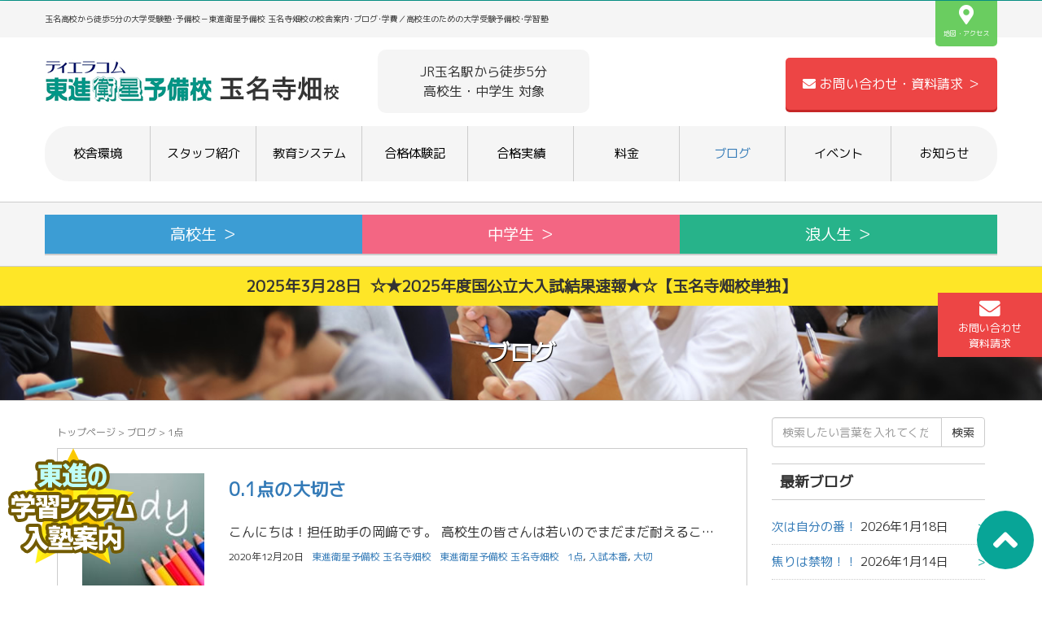

--- FILE ---
content_type: text/html; charset=UTF-8
request_url: https://toshin-tamana.com/tag/1%E7%82%B9/
body_size: 11805
content:
<!DOCTYPE html>
<html lang="ja">
<head prefix="og: http://ogp.me/ns# fb: http://ogp.me/ns/fb# website: http://ogp.me/ns/website#">
<!-- Google Tag Manager -->
<script>(function(w,d,s,l,i){w[l]=w[l]||[];w[l].push({'gtm.start':
new Date().getTime(),event:'gtm.js'});var f=d.getElementsByTagName(s)[0],
j=d.createElement(s),dl=l!='dataLayer'?'&l='+l:'';j.async=true;j.src=
'https://www.googletagmanager.com/gtm.js?id='+i+dl;f.parentNode.insertBefore(j,f);
})(window,document,'script','dataLayer','GTM-TLG6B2N');</script>
<!-- End Google Tag Manager -->
	<meta charset="UTF-8">
	<title>1点 &#8211; 東進衛星予備校 玉名寺畑校／玉名市の大学受験塾･予備校</title>
<link rel='dns-prefetch' href='//s.w.org' />
<link rel="alternate" type="application/rss+xml" title="東進衛星予備校 玉名寺畑校／玉名市の大学受験塾･予備校 &raquo; フィード" href="https://toshin-tamana.com/feed/" />
<link rel="alternate" type="application/rss+xml" title="東進衛星予備校 玉名寺畑校／玉名市の大学受験塾･予備校 &raquo; コメントフィード" href="https://toshin-tamana.com/comments/feed/" />
<link rel="alternate" type="application/rss+xml" title="東進衛星予備校 玉名寺畑校／玉名市の大学受験塾･予備校 &raquo; 1点 タグのフィード" href="https://toshin-tamana.com/tag/1%e7%82%b9/feed/" />
		<script type="text/javascript">
			window._wpemojiSettings = {"baseUrl":"https:\/\/s.w.org\/images\/core\/emoji\/12.0.0-1\/72x72\/","ext":".png","svgUrl":"https:\/\/s.w.org\/images\/core\/emoji\/12.0.0-1\/svg\/","svgExt":".svg","source":{"concatemoji":"https:\/\/toshin-tamana.com\/wp-includes\/js\/wp-emoji-release.min.js?ver=5.4.18"}};
			/*! This file is auto-generated */
			!function(e,a,t){var n,r,o,i=a.createElement("canvas"),p=i.getContext&&i.getContext("2d");function s(e,t){var a=String.fromCharCode;p.clearRect(0,0,i.width,i.height),p.fillText(a.apply(this,e),0,0);e=i.toDataURL();return p.clearRect(0,0,i.width,i.height),p.fillText(a.apply(this,t),0,0),e===i.toDataURL()}function c(e){var t=a.createElement("script");t.src=e,t.defer=t.type="text/javascript",a.getElementsByTagName("head")[0].appendChild(t)}for(o=Array("flag","emoji"),t.supports={everything:!0,everythingExceptFlag:!0},r=0;r<o.length;r++)t.supports[o[r]]=function(e){if(!p||!p.fillText)return!1;switch(p.textBaseline="top",p.font="600 32px Arial",e){case"flag":return s([127987,65039,8205,9895,65039],[127987,65039,8203,9895,65039])?!1:!s([55356,56826,55356,56819],[55356,56826,8203,55356,56819])&&!s([55356,57332,56128,56423,56128,56418,56128,56421,56128,56430,56128,56423,56128,56447],[55356,57332,8203,56128,56423,8203,56128,56418,8203,56128,56421,8203,56128,56430,8203,56128,56423,8203,56128,56447]);case"emoji":return!s([55357,56424,55356,57342,8205,55358,56605,8205,55357,56424,55356,57340],[55357,56424,55356,57342,8203,55358,56605,8203,55357,56424,55356,57340])}return!1}(o[r]),t.supports.everything=t.supports.everything&&t.supports[o[r]],"flag"!==o[r]&&(t.supports.everythingExceptFlag=t.supports.everythingExceptFlag&&t.supports[o[r]]);t.supports.everythingExceptFlag=t.supports.everythingExceptFlag&&!t.supports.flag,t.DOMReady=!1,t.readyCallback=function(){t.DOMReady=!0},t.supports.everything||(n=function(){t.readyCallback()},a.addEventListener?(a.addEventListener("DOMContentLoaded",n,!1),e.addEventListener("load",n,!1)):(e.attachEvent("onload",n),a.attachEvent("onreadystatechange",function(){"complete"===a.readyState&&t.readyCallback()})),(n=t.source||{}).concatemoji?c(n.concatemoji):n.wpemoji&&n.twemoji&&(c(n.twemoji),c(n.wpemoji)))}(window,document,window._wpemojiSettings);
		</script>
		<style type="text/css">
img.wp-smiley,
img.emoji {
	display: inline !important;
	border: none !important;
	box-shadow: none !important;
	height: 1em !important;
	width: 1em !important;
	margin: 0 .07em !important;
	vertical-align: -0.1em !important;
	background: none !important;
	padding: 0 !important;
}
</style>
	<link rel='stylesheet' id='wp-block-library-css'  href='https://toshin-tamana.com/wp-includes/css/dist/block-library/style.min.css?ver=5.4.18' type='text/css' media='all' />
<style id='wp-block-library-inline-css' type='text/css'>
.has-text-align-justify{text-align:justify;}
</style>
<link rel='stylesheet' id='uji_countdown_2020-uji-style-css-css'  href='https://toshin-tamana.com/wp-content/plugins/uji-countdown/dist/blocks.style.build.css' type='text/css' media='all' />
<link rel='stylesheet' id='liquid-block-speech-css'  href='https://toshin-tamana.com/wp-content/plugins/liquid-speech-balloon/css/block.css?ver=5.4.18' type='text/css' media='all' />
<link rel='stylesheet' id='wp-ulike-css'  href='https://toshin-tamana.com/wp-content/plugins/wp-ulike/assets/css/wp-ulike.min.css?ver=3.6.2' type='text/css' media='all' />
<link rel='stylesheet' id='parent-style-css'  href='https://toshin-tamana.com/wp-content/themes/habakiri/style.css?ver=5.4.18' type='text/css' media='all' />
<link rel='stylesheet' id='habakiri-assets-css'  href='https://toshin-tamana.com/wp-content/themes/habakiri/css/assets.min.css?ver=1.0.0' type='text/css' media='all' />
<link rel='stylesheet' id='habakiri-css'  href='https://toshin-tamana.com/wp-content/themes/habakiri/style.min.css?ver=20240309091155' type='text/css' media='all' />
<link rel='stylesheet' id='maplweb-css'  href='https://toshin-tamana.com/wp-content/themes/maplweb/style.css?ver=20240309091155' type='text/css' media='all' />
<link rel='stylesheet' id='jetpack_css-css'  href='https://toshin-tamana.com/wp-content/plugins/jetpack/css/jetpack.css?ver=8.3' type='text/css' media='all' />
<script type='text/javascript' src='https://toshin-tamana.com/wp-includes/js/jquery/jquery.js?ver=1.12.4-wp'></script>
<script type='text/javascript' src='https://toshin-tamana.com/wp-includes/js/jquery/jquery-migrate.min.js?ver=1.4.1'></script>
<link rel='https://api.w.org/' href='https://toshin-tamana.com/wp-json/' />
<link rel="EditURI" type="application/rsd+xml" title="RSD" href="https://toshin-tamana.com/xmlrpc.php?rsd" />
<link rel="wlwmanifest" type="application/wlwmanifest+xml" href="https://toshin-tamana.com/wp-includes/wlwmanifest.xml" /> 
<meta name="generator" content="WordPress 5.4.18" />
<style type="text/css">.liquid-speech-balloon-00 .liquid-speech-balloon-avatar { background-image: url("https://toshin-tamana.com/wp-content/uploads/2019/11/image1-1.jpg"); } .liquid-speech-balloon-01 .liquid-speech-balloon-avatar { background-image: url("https://toshin-tamana.com/wp-content/uploads/2020/03/451726.LINE_.jpg"); } .liquid-speech-balloon-02 .liquid-speech-balloon-avatar { background-image: url("https://toshin-tamana.com/wp-content/uploads/2020/03/451727.LINE_.jpg"); } .liquid-speech-balloon-03 .liquid-speech-balloon-avatar { background-image: url("https://toshin-tamana.com/wp-content/uploads/2020/03/451728.LINE_.jpg"); } .liquid-speech-balloon-04 .liquid-speech-balloon-avatar { background-image: url("https://toshin-tamana.com/wp-content/uploads/2020/03/451732.LINE_.jpg"); } .liquid-speech-balloon-05 .liquid-speech-balloon-avatar { background-image: url("https://toshin-tamana.com/wp-content/uploads/2020/03/451733.LINE_.jpg"); } .liquid-speech-balloon-06 .liquid-speech-balloon-avatar { background-image: url("https://toshin-tamana.com/wp-content/uploads/2020/03/11669386753450.jpg"); } .liquid-speech-balloon-07 .liquid-speech-balloon-avatar { background-image: url("https://toshin-tamana.com/wp-content/uploads/2020/04/453956.jpg"); } .liquid-speech-balloon-08 .liquid-speech-balloon-avatar { background-image: url("https://toshin-tamana.com/wp-content/uploads/2022/06/廣川.jpg"); } .liquid-speech-balloon-09 .liquid-speech-balloon-avatar { background-image: url("https://toshin-tamana.com/wp-content/uploads/2022/06/田中.jpg"); } .liquid-speech-balloon-10 .liquid-speech-balloon-avatar { background-image: url("https://toshin-tamana.com/wp-content/uploads/2022/06/森井.jpg"); } .liquid-speech-balloon-11 .liquid-speech-balloon-avatar { background-image: url("https://toshin-tamana.com/wp-content/uploads/2022/06/岩田.jpg"); } </style>
<style type="text/css">.liquid-speech-balloon-00 .liquid-speech-balloon-avatar::after { content: "中村校長"; } .liquid-speech-balloon-01 .liquid-speech-balloon-avatar::after { content: "三澄くん"; } .liquid-speech-balloon-02 .liquid-speech-balloon-avatar::after { content: "片山くん"; } .liquid-speech-balloon-03 .liquid-speech-balloon-avatar::after { content: "田中くん"; } .liquid-speech-balloon-04 .liquid-speech-balloon-avatar::after { content: "上田さん"; } .liquid-speech-balloon-05 .liquid-speech-balloon-avatar::after { content: "田川さん"; } .liquid-speech-balloon-06 .liquid-speech-balloon-avatar::after { content: "井上くん"; } .liquid-speech-balloon-07 .liquid-speech-balloon-avatar::after { content: "岡崎さん"; } .liquid-speech-balloon-08 .liquid-speech-balloon-avatar::after { content: "廣川くん"; } .liquid-speech-balloon-09 .liquid-speech-balloon-avatar::after { content: "田中くん"; } .liquid-speech-balloon-10 .liquid-speech-balloon-avatar::after { content: "森井くん"; } .liquid-speech-balloon-11 .liquid-speech-balloon-avatar::after { content: "岩田くん"; } </style>
<style type='text/css'>img#wpstats{display:none}</style>		<style>
		/* Safari 6.1+ (10.0 is the latest version of Safari at this time) */
		@media (max-width: 991px) and (min-color-index: 0) and (-webkit-min-device-pixel-ratio: 0) { @media () {
			display: block !important;
			.header__col {
				width: 100%;
			}
		}}
		</style>
		<style>a{color:#337ab7}a:focus,a:active,a:hover{color:#23527c}.site-branding a{color:#000}.responsive-nav a{color:#000;font-size:12px}.responsive-nav a small{color:#777;font-size:10px}.responsive-nav a:hover small,.responsive-nav a:active small,.responsive-nav .current-menu-item small,.responsive-nav .current-menu-ancestor small,.responsive-nav .current-menu-parent small,.responsive-nav .current_page_item small,.responsive-nav .current_page_parent small{color:#777}.responsive-nav .menu>.menu-item>a,.header--transparency.header--fixed--is_scrolled .responsive-nav .menu>.menu-item>a{background-color:transparent;padding:23px 15px}.responsive-nav .menu>.menu-item>a:hover,.responsive-nav .menu>.menu-item>a:active,.responsive-nav .menu>.current-menu-item>a,.responsive-nav .menu>.current-menu-ancestor>a,.responsive-nav .menu>.current-menu-parent>a,.responsive-nav .menu>.current_page_item>a,.responsive-nav .menu>.current_page_parent>a,.header--transparency.header--fixed--is_scrolled .responsive-nav .menu>.menu-item>a:hover,.header--transparency.header--fixed--is_scrolled .responsive-nav .menu>.menu-item>a:active,.header--transparency.header--fixed--is_scrolled .responsive-nav .menu>.current-menu-item>a,.header--transparency.header--fixed--is_scrolled .responsive-nav .menu>.current-menu-ancestor>a,.header--transparency.header--fixed--is_scrolled .responsive-nav .menu>.current-menu-parent>a,.header--transparency.header--fixed--is_scrolled .responsive-nav .menu>.current_page_item>a,.header--transparency.header--fixed--is_scrolled .responsive-nav .menu>.current_page_parent>a{background-color:transparent;color:#337ab7}.responsive-nav .sub-menu a{background-color:#000;color:#777}.responsive-nav .sub-menu a:hover,.responsive-nav .sub-menu a:active,.responsive-nav .sub-menu .current-menu-item a,.responsive-nav .sub-menu .current-menu-ancestor a,.responsive-nav .sub-menu .current-menu-parent a,.responsive-nav .sub-menu .current_page_item a,.responsive-nav .sub-menu .current_page_parent a{background-color:#191919;color:#337ab7}.off-canvas-nav{font-size:12px}.responsive-nav,.header--transparency.header--fixed--is_scrolled .responsive-nav{background-color:transparent}#responsive-btn{background-color:transparent;border-color:#eee;color:#000}#responsive-btn:hover{background-color:#f5f5f5;border-color:#eee;color:#000}.habakiri-slider__transparent-layer{background-color:rgba( 0,0,0, 0.1 )}.habakiri-slider,.habakiri-slider__item{height:600px;overflow:hidden}.page-header{background-color:#222;color:#fff}.pagination>li>a{color:#337ab7}.pagination>li>span{background-color:#337ab7;border-color:#337ab7}.pagination>li>a:focus,.pagination>li>a:hover,.pagination>li>span:focus,.pagination>li>span:hover{color:#23527c}.header{background-color:#fff}.header--transparency.header--fixed--is_scrolled{background-color:#fff !important}.footer{background-color:#111113}.footer-widget-area a{color:#777}.footer-widget-area,.footer-widget-area .widget_calendar #wp-calendar caption{color:#555}.footer-widget-area .widget_calendar #wp-calendar,.footer-widget-area .widget_calendar #wp-calendar *{border-color:#555}@media(min-width:992px){.responsive-nav{display:block}.off-canvas-nav,#responsive-btn{display:none !important}.header--2row{padding-bottom:0}.header--2row .header__col,.header--center .header__col{display:block}.header--2row .responsive-nav,.header--center .responsive-nav{margin-right:-1000px;margin-left:-1000px;padding-right:1000px;padding-left:1000px}.header--2row .site-branding,.header--center .site-branding{padding-bottom:0}.header--center .site-branding{text-align:center}}</style>	<!--description-->
		<!--/description-->
	<meta name="viewport" content="width=device-width, initial-scale=1.0, maximum-scale=1.0, user-scalable=0" />
	<link rel="pingback" href="https://toshin-tamana.com/xmlrpc.php" />
	<!--[if lt IE 9]>
	<script src="https://toshin-tamana.com/wp-content/themes/habakiri/js/html5shiv.min.js"></script>
	<![endif]-->
	<script>
	//スムーズスクロール
	jQuery(function(){
	   jQuery('a[href^="#"]').click(function() {// # クリック処理
		  var speed = 300; //スクロール速度ミリ秒
		  var href= jQuery(this).attr("href"); // アンカーの値取
		  // 移動先を取得
		  var target = jQuery(href == "#" || href == "" ? 'html' : href);
		  var position = target.offset().top;// 移動先を数値で取得
		  // スムーススクロール
		  jQuery('body,html').animate({scrollTop:position}, speed, 'swing');
		  return false;
	   });
	});
	</script>
	<link rel="stylesheet" href="https://use.fontawesome.com/releases/v5.6.3/css/all.css">
  <link rel="stylesheet" href="https://cdn.jsdelivr.net/bxslider/4.2.12/jquery.bxslider.css">
  <script src="https://ajax.googleapis.com/ajax/libs/jquery/3.1.1/jquery.min.js"></script>
  <script src="https://cdn.jsdelivr.net/bxslider/4.2.12/jquery.bxslider.min.js"></script>
  <script>
    $(document).ready(function(){
      $('.slider').bxSlider();
    });
  </script>
  <link href="https://fonts.googleapis.com/css?family=M+PLUS+1p&display=swap" rel="stylesheet">
  <!--<link href="https://fonts.googleapis.com/css?family=M+PLUS+Rounded+1c&display=swap" rel="stylesheet">-->
  <link rel="SHORTCUT ICON" href="https://toshin-tamana.com/wp-content/themes/maplweb/img/favicon.ico" />
</head>
<body class="archive tag tag-141 blog-template-archive-right-sidebar">
<!-- Google Tag Manager (noscript) -->
<noscript><iframe src="https://www.googletagmanager.com/ns.html?id=GTM-TLG6B2N"
height="0" width="0" style="display:none;visibility:hidden"></iframe></noscript>
<!-- End Google Tag Manager (noscript) -->
<div id="container">
		<header id="header" class="header header--default ">
				<div id="HeadDesc"><div class="container">玉名高校から徒歩5分の大学受験塾･予備校－東進衛星予備校 玉名寺畑校の校舎案内･ブログ･学費／高校生のための大学受験予備校･学習塾<a href="/#SchoolInfo_Map"><i class="fas fa-map-marker-alt fa-3x"></i><br>地図・アクセス</a></div></div>
		<div class="container">
			<div class="row header__content">
				<div class="col-md-4 col-sm-5 col-xs-9 col-md-4 header__col">
					<a href="/"><img src="https://toshin-tamana.com/wp-content/themes/maplweb/img/logo.jpg"></a>
									<!-- end .header__col --></div>
				<p class="col-md-4" id="TopPlace">JR玉名駅から徒歩5分<br>高校生・中学生 対象</p>
				<a href="/apply" id="TopApply" class="col-md-4 col-sm-7"><i class="fas fa-envelope fa-1x"></i>&nbsp;お問い合わせ・資料請求&nbsp;＞</a>
			<!-- end .row --></div>
			<div id="globalmenu">
				
<nav class="global-nav js-responsive-nav nav--hide" role="navigation">
	<div class="menu-%e3%82%b0%e3%83%ad%e3%83%bc%e3%83%90%e3%83%ab%e3%83%a1%e3%83%8b%e3%83%a5%e3%83%bc-container"><ul id="menu-%e3%82%b0%e3%83%ad%e3%83%bc%e3%83%90%e3%83%ab%e3%83%a1%e3%83%8b%e3%83%a5%e3%83%bc" class="menu"><li id="menu-item-32" class="menu-item menu-item-type-post_type menu-item-object-page menu-item-32"><a href="https://toshin-tamana.com/school/">校舎環境</a></li>
<li id="menu-item-33" class="menu-item menu-item-type-post_type menu-item-object-page menu-item-33"><a href="https://toshin-tamana.com/teacher/">スタッフ紹介</a></li>
<li id="menu-item-34" class="menu-item menu-item-type-post_type menu-item-object-page menu-item-34"><a href="https://toshin-tamana.com/system/">教育システム</a></li>
<li id="menu-item-545" class="menu-item menu-item-type-custom menu-item-object-custom menu-item-545"><a href="/category/taikenki/">合格体験記</a></li>
<li id="menu-item-6112" class="menu-item menu-item-type-post_type menu-item-object-page menu-item-6112"><a href="https://toshin-tamana.com/jisseki/">合格実績</a></li>
<li id="menu-item-36" class="menu-item menu-item-type-post_type menu-item-object-page menu-item-36"><a href="https://toshin-tamana.com/payment/">料金</a></li>
<li id="menu-item-31" class="menu-item menu-item-type-post_type menu-item-object-page current_page_parent menu-item-31"><a href="https://toshin-tamana.com/blog/">ブログ</a></li>
<li id="menu-item-37" class="menu-item menu-item-type-custom menu-item-object-custom menu-item-37"><a href="/event/">イベント</a></li>
<li id="menu-item-38" class="menu-item menu-item-type-custom menu-item-object-custom menu-item-38"><a href="/news/">お知らせ</a></li>
</ul></div><!-- end .global-nav --></nav>
				<div id="responsive-btn"></div>
			<!-- end #globalmenu --></div>
		<!-- end .container --></div>
		
			

			<div id="grademenu" class="row">
				<div class="container">
					<a href="/system/" class="col-md-4 col-xs-4 hs"><li>高校生&nbsp;＞</li></a>
					<a href="/lp/chugaku/" class="col-md-4 col-xs-4 jr"><li>中学生&nbsp;＞</li></a>
					<a href="https://toshin-omuta.com/lp/honka/" class="col-md-4 col-xs-4 el"><li>浪人生&nbsp;＞</li></a>
				</div>
			<!--/grademenu--></div>
			<!--<div class="container" id="HeadBanner"><a href="/lp/shotai/"><img src="https://mapl.jp/asset/lp/shotai/img/top_banner.jpg" alt="新年度特別招待講習"></a></div>-->
			
				
		<a href="/apply" id="HeadApply"><i class="fas fa-envelope fa-2x"></i><br>お問い合わせ<br>資料請求</a>
		
	<!-- end #header --></header>
	
	<!--▼お知らせ表示部分▼-->
		 
		
		<!-- ▽ ループ開始 ▽ -->
	<a href="https://toshin-tamana.com/news/2025%e5%b9%b4%e5%ba%a6%e5%85%a5%e8%a9%a6%e7%b5%90%e6%9e%9c%e9%80%9f%e5%a0%b1/" id="HeadNews"><!--<span><i class="fas fa-exclamation-circle"></i>&nbsp;NEWS</span>-->2025年3月28日&nbsp;&nbsp;☆★2025年度国公立大入試結果速報★☆【玉名寺畑校単独】</a>	 
	<!-- △ ループ終了 △ -->
		 
		<!--▲お知らせ表示部分▲-->
	
	<div id="contents">
		
		<div class="page-header text-center " >
			<div class="container">
				<h1 class="page-header__title ">
					ブログ				</h1>
							<!-- end .container --></div>
		<!-- end .page-header --></div>
		<div class="sub-page-contents">
	<div class="container">
	<div class="row">
		<div class="col-md-9">
			<main id="main" role="main">

				<div class="breadcrumbs"><a href="https://toshin-tamana.com/">トップページ</a> &gt; <a href="https://toshin-tamana.com/blog/">ブログ</a> &gt; <strong>1点</strong></div>				<article class="article article--archive">
	<div class="entry">
				<div class="entries entries--archive">
							<article class="article article--summary post-2141 post type-post status-publish format-standard has-post-thumbnail hentry category-blog tag-141 tag-143 tag-142">

	
		<div class="entry--has_media entry">
			<div class="entry--has_media__inner">
				<div class="entry--has_media__media">
							<a href="https://toshin-tamana.com/2141/" class="entry--has_media__link">
							<img width="150" height="150" src="https://toshin-tamana.com/wp-content/uploads/2020/12/e03993c7188cdb75dc5be2100dad86eb_s-150x150.jpg" class=" wp-post-image" alt="" />					</a>
						<!-- end .entry--has_media__media --></div>
				<div class="entry--has_media__body">
									<h1 class="entry__title entry-title h3"><a href="https://toshin-tamana.com/2141/">0.1点の大切さ</a></h1>
									<div class="entry__summary">
						<p>こんにちは！担任助手の岡﨑です。 高校生の皆さんは若いのでまだまだ耐えることができるでしょうが、 今となってはあの頃はなぜあんな寒い中に元気でいられたか不思議です。 高校3年生は体調管理を十分にしましょう。体調管理のコツ [&hellip;]</p>
					<!-- end .entry__summary --></div>
							<div class="entry-meta">
			<ul class="entry-meta__list">
				<li class="entry-meta__item published"><time datetime="2020-12-20T22:12:08+09:00"> 2020年12月20日</time></li><li class="entry-meta__item updated hidden"><time datetime="2020-12-20T22:12:08+09:00">2020年12月20日</time></li><li class="entry-meta__item vCard author"><a href="https://toshin-tamana.com/author/toshin-tamana/"><span class="fn">東進衛星予備校 玉名寺畑校</span></a></li><li class="entry-meta__item categories"><a href="https://toshin-tamana.com/category/blog/">東進衛星予備校 玉名寺畑校</a></li><li class="entry-meta__item tags"><a href="https://toshin-tamana.com/tag/1%e7%82%b9/" rel="tag">1点</a>, <a href="https://toshin-tamana.com/tag/%e5%85%a5%e8%a9%a6%e6%9c%ac%e7%95%aa/" rel="tag">入試本番</a>, <a href="https://toshin-tamana.com/tag/%e5%a4%a7%e5%88%87/" rel="tag">大切</a></li>			</ul>
		<!-- end .entry-meta --></div>
						<!-- end .entry--has_media__body --></div>
			<!-- end .entry--has_media__inner --></div>
		<!-- end .entry--has_media --></div>

	
</article>
					<!-- end .entries --></div>
					
			<!-- end .entry --></div>
</article>

			<!-- end #main --></main>
		<!-- end .col-md-9 --></div>
		<div class="col-md-3">
			<aside id="sub">
	<div class="sidebar"><div id="search-2" class="widget sidebar-widget widget_search">

	<form role="search" method="get" class="search-form" action="https://toshin-tamana.com/">
		<label class="screen-reader-text" for="s">検索結果:</label>
		<div class="input-group">
			<input type="search" class="form-control" placeholder="検索したい言葉を入れてください &hellip;" value="" name="s" title="検索結果:" />
			<span class="input-group-btn">
				<input type="submit" class="btn btn-default" value="検索" />
			</span>
		</div>
	</form>
</div>		<div id="recent-posts-2" class="widget sidebar-widget widget_recent_entries">		<h2 class="sidebar-widget__title h4">最新ブログ</h2>
		<ul>
											<li>
					<a href="https://toshin-tamana.com/14628/">次は自分の番！</a>
											<span class="post-date">2026年1月18日</span>
									</li>
											<li>
					<a href="https://toshin-tamana.com/14620/">焦りは禁物！！</a>
											<span class="post-date">2026年1月14日</span>
									</li>
											<li>
					<a href="https://toshin-tamana.com/14604/">練習は本番のように、本番は練習のように</a>
											<span class="post-date">2026年1月12日</span>
									</li>
											<li>
					<a href="https://toshin-tamana.com/14590/">やってよかったこと、やらなくてよかったこと</a>
											<span class="post-date">2026年1月7日</span>
									</li>
											<li>
					<a href="https://toshin-tamana.com/14566/">弱いということ</a>
											<span class="post-date">2026年1月5日</span>
									</li>
											<li>
					<a href="https://toshin-tamana.com/14555/">意外と受験生が忘れやすいポイント</a>
											<span class="post-date">2026年1月1日</span>
									</li>
											<li>
					<a href="https://toshin-tamana.com/14537/">試験当日の実体験</a>
											<span class="post-date">2025年12月28日</span>
									</li>
											<li>
					<a href="https://toshin-tamana.com/14517/">1歩を踏み出してみよう</a>
											<span class="post-date">2025年12月24日</span>
									</li>
											<li>
					<a href="https://toshin-tamana.com/14476/">残り１か月の使い方</a>
											<span class="post-date">2025年12月21日</span>
									</li>
											<li>
					<a href="https://toshin-tamana.com/14409/">自己流の限界</a>
											<span class="post-date">2025年12月16日</span>
									</li>
					</ul>
		</div><div id="custom_html-2" class="widget_text widget sidebar-widget widget_custom_html"><div class="textwidget custom-html-widget"><a href="/lp/shotai/"><img src="https://mapl.jp/asset/lp/shotai/img/inpage_banner.jpg"></a>
<!--<a href="/lp/doujitsu/"><img src="https://mapl.jp/asset/lp/doujitsu/img/inpage_banner.jpg"></a>-->
<a href="/lp/shotai/sakidori/"><img src="https://mapl.jp/asset/lp/shotai/sakidori/img/inpage_banner.jpg"></a>
<!--<a href="/lp/chugaku/sakidori/"><img src="https://mapl.jp/asset/lp/chugaku/sakidori/img/inpage_banner.jpg"></a>-->
<!--<a href="https://toshin-tamana.com/lp/kokai/"><img src="https://toshin-tamana.com/lp/kokai/images/inpage_banner.jpg"></a>-->
<!--<a href="/lp/highleveltest/"><img src="https://mapl.jp/asset/lp/highleveltest/img/inpage_banner.jpg"></a>-->
<!--<a href="/lp/bukatsu/"><img src="https://mapl.jp/asset/lp/bukatsu/img/inpage_banner.jpg"></a>-->
<!--<a href="/lp/toitsutest/"><img src="https://mapl.jp/asset/lp/toitsutest/img/inpage_banner.jpg"></a>-->
<!--<a href="https://toshin-omuta.com/lp/chugakutest/"><img src="https://mapl.jp/asset/lp/chugakutest/img/inpage_banner.jpg"></a>-->
<!--<a href="https://toshin-omuta.com/lp/shogakutest/"><img src="https://mapl.jp/asset/lp/shogakutest/img/inpage_banner.jpg"></a>-->

<a href="https://toshin-tamana.com/lp/taiken/"><img src="https://toshin-tamana.com/wp-content/themes/maplweb/img/index/taiken_bnr.jpg"></a>
<a href="https://toshin-tamana.com/event/guide/"><img src="https://toshin-tamana.com/wp-content/themes/maplweb/img/index/request_bnr.jpg"></a></div></div></div><!-- #sub --></aside>
		<!-- end .col-md-3 --></div>
	<!-- end .row --></div>
<!-- end .container --></div>
<!-- end .sub-page-contents --></div>

			<!-- end #contents --></div>
	
<?/* 申込みボタン部分 */?>
<section class="section" id="ApplyArea">
	<div class="h2"><i class="far fa-thumbs-up"></i>&nbsp;<span class="tc">＜簡単1分＞</span>お気軽にお問い合わせください</div>
	<p>資料請求・面談希望・体験授業などはこちらから！</p>
	<a href="/apply/" class="apply_big_btn"><i class="fas fa-envelope"></i>&nbsp;資料請求・お問い合わせ</a>
</section><a href="#" id="PageTop"><i class="fas fa-angle-up"></i></a>
<a href="/lp/nyujuku/" id="fixed_btn"><img src="https://mapl.jp/asset/lp/nyujuku/img/fixed_footer.png" alt="新年度入学受付中" /></a>
<!--<a href="/download/" id="download_fixed"><img src="https://toshin-tamana.com/wp-content/themes/maplweb/img/download_fixed.png" /></a>-->
	<footer id="footer" class="footer">
				
				<div class="footer-widget-area">
			<div class="container">
				<div class="row">
					<div id="text-2" class="col-md-4 widget footer-widget widget_text">			<div class="textwidget"><p>玉名市の塾・予備校なら、東進衛星予備校 玉名寺畑校　高校生の受験指導に本気で取り組み、第一志望校合格へ導きます。</p>
<ul>
<li><span class="tc">住所</span>　玉名市中字寺畑1652－2 ウイングスビル</li>
<li><span class="tc">アクセス</span>　JR玉名駅 徒歩5分</li>
<li><span class="tc">受付時間</span> 月曜～金曜&nbsp;14：00～22：00<br />
土曜･日曜･祝日 9：00～21：00（水曜休館）</li>
</ul>
<ul>
<li><a href="https://toshin-tierra.com/">ティエラコム・東進衛星予備校 トップページ</a></li>
<li><a href="https://toshin-tamana.com/">東進衛星予備校 玉名寺畑校</a></li>
<li><a href="https://toshin-omuta.com/">東進衛星予備校 大牟田有明町校</a></li>
<li><a href="https://toshin-nagasaki.com/">東進衛星予備校 長崎県庁前校</a></li>
<li><a href="https://toshin-michinoo.com/">東進衛星予備校 長崎道ノ尾校</a></li>
<li><a href="https://toshin-isahaya.com/">東進衛星予備校 諫早駅前校</a></li>
<li><a href="https://toshin-omura.com/">東進衛星予備校 大村西本町校</a></li>
<li><a href="https://toshin-shimabara.com/">東進衛星予備校 島原田町校</a></li>
<li><a href="https://toshin-sasebo.com/">東進衛星予備校 佐世保栄町校</a></li>
</ul>
</div>
		</div><div id="search-3" class="col-md-4 widget footer-widget widget_search">

	<form role="search" method="get" class="search-form" action="https://toshin-tamana.com/">
		<label class="screen-reader-text" for="s">検索結果:</label>
		<div class="input-group">
			<input type="search" class="form-control" placeholder="検索したい言葉を入れてください &hellip;" value="" name="s" title="検索結果:" />
			<span class="input-group-btn">
				<input type="submit" class="btn btn-default" value="検索" />
			</span>
		</div>
	</form>
</div><div id="pages-2" class="col-md-4 widget footer-widget widget_pages"><h2 class="footer-widget__title">東進衛星予備校 玉名寺畑校のご案内</h2>
		<ul>
			<li class="page_item page-item-10069"><a href="https://toshin-tamana.com/%e2%98%946%e6%9c%88%e6%a0%a1%e8%88%8e%e3%82%b9%e3%82%b1%e3%82%b8%e3%83%a5%e3%83%bc%e3%83%ab%e2%98%94/">☔2024年6月校舎スケジュール☔</a></li>
<li class="page_item page-item-6110"><a href="https://toshin-tamana.com/jisseki/">合格実績</a></li>
<li class="page_item page-item-10903"><a href="https://toshin-tamana.com/%f0%9f%91%bb10%e6%9c%88%e6%a0%a1%e8%88%8e%e3%82%b9%e3%82%b1%e3%82%b8%e3%83%a5%e3%83%bc%e3%83%ab%f0%9f%91%bb/">👻10月校舎スケジュール👻</a></li>
<li class="page_item page-item-14129"><a href="https://toshin-tamana.com/%f0%9f%8d%8211%e6%9c%88%e6%a0%a1%e8%88%8e%e3%82%b9%e3%82%b1%e3%82%b8%e3%83%a5%e3%83%bc%e3%83%ab%f0%9f%8d%82-2/">🍂11月校舎スケジュール🍂</a></li>
<li class="page_item page-item-11110"><a href="https://toshin-tamana.com/%f0%9f%8d%8211%e6%9c%88%e6%a0%a1%e8%88%8e%e3%82%b9%e3%82%b1%e3%82%b8%e3%83%a5%e3%83%bc%e3%83%ab%f0%9f%8d%82/">🍂11月校舎スケジュール🍂</a></li>
<li class="page_item page-item-11350"><a href="https://toshin-tamana.com/%f0%9f%8e%8512%e6%9c%88%e6%a0%a1%e8%88%8e%e3%82%b9%e3%82%b1%e3%82%b8%e3%83%a5%e3%83%bc%e3%83%ab%e2%9b%84/">🎅12月校舎スケジュール⛄</a></li>
<li class="page_item page-item-14586"><a href="https://toshin-tamana.com/%f0%9f%8e%8d1%e6%9c%88%e6%a0%a1%e8%88%8e%e3%82%b9%e3%82%b1%e3%82%b8%e3%83%a5%e3%83%bc%e3%83%ab%f0%9f%8e%8d/">🎍1月校舎スケジュール🎍</a></li>
<li class="page_item page-item-9621"><a href="https://toshin-tamana.com/%f0%9f%8c%b82024%e5%b9%b44%e6%9c%88%e6%a0%a1%e8%88%8e%e3%82%ab%e3%83%ac%e3%83%b3%e3%83%80%e3%83%bc%f0%9f%8c%b8/">🌸2024年4月校舎カレンダー🌸</a></li>
<li class="page_item page-item-9836"><a href="https://toshin-tamana.com/%f0%9f%8e%8f5%e6%9c%88%e6%a0%a1%e8%88%8e%e3%82%b9%e3%82%b1%e3%82%b8%e3%83%a5%e3%83%bc%e3%83%ab%f0%9f%8e%8f/">🎏2024年5月校舎スケジュール🎏</a></li>
<li class="page_item page-item-10585"><a href="https://toshin-tamana.com/%f0%9f%8d%892024%e5%b9%b48%e6%9c%88%e6%a0%a1%e8%88%8e%e3%82%b9%e3%82%b1%e3%82%b8%e3%83%a5%e3%83%bc%e3%83%ab%f0%9f%8d%89/">🍉2024年8月校舎スケジュール🍉</a></li>
<li class="page_item page-item-11567"><a href="https://toshin-tamana.com/%f0%9f%8e%8d2025%e5%b9%b41%e6%9c%88%e6%a0%a1%e8%88%8e%e3%82%b9%e3%82%b1%e3%82%b8%e3%83%a5%e3%83%bc%e3%83%ab%f0%9f%8e%8d/">🎍2025年1月校舎スケジュール🎍</a></li>
<li class="page_item page-item-11790"><a href="https://toshin-tamana.com/%f0%9f%91%b92025%e5%b9%b42%e6%9c%88%e6%a0%a1%e8%88%8e%e3%82%b9%e3%82%b1%e3%82%b8%e3%83%a5%e3%83%bc%e3%83%ab%f0%9f%91%b9/">👹2025年2月校舎スケジュール👹</a></li>
<li class="page_item page-item-12831"><a href="https://toshin-tamana.com/%f0%9f%90%b82025%e5%b9%b46%e6%9c%88%e6%a0%a1%e8%88%8e%e3%82%b9%e3%82%b1%e3%82%b8%e3%83%a5%e3%83%bc%e3%83%ab%f0%9f%90%b8/">🐸2025年6月校舎スケジュール🐸</a></li>
<li class="page_item page-item-13135"><a href="https://toshin-tamana.com/%f0%9f%8d%892025%e5%b9%b47%e6%9c%88%e6%a0%a1%e8%88%8e%e3%82%b9%e3%82%b1%e3%82%b8%e3%83%a5%e3%83%bc%e3%83%ab%f0%9f%8d%89/">🍉2025年7月校舎スケジュール🍉</a></li>
<li class="page_item page-item-12156"><a href="https://toshin-tamana.com/%f0%9f%8c%b83%e6%9c%88%e6%a0%a1%e8%88%8e%e3%82%b9%e3%82%b1%e3%82%b8%e3%83%a5%e3%83%bc%e3%83%ab%f0%9f%8c%b8/">🌸3月校舎スケジュール🌸</a></li>
<li class="page_item page-item-12170"><a href="https://toshin-tamana.com/%f0%9f%8c%b74%e6%9c%88%e6%a0%a1%e8%88%8e%e3%82%b9%e3%82%b1%e3%82%b8%e3%83%a5%e3%83%bc%e3%83%ab%f0%9f%8c%b7/">🌷4月校舎スケジュール🌷</a></li>
<li class="page_item page-item-12504"><a href="https://toshin-tamana.com/%f0%9f%8e%8f%ef%bc%95%e6%9c%88%e6%a0%a1%e8%88%8e%e3%82%b9%e3%82%b1%e3%82%b8%e3%83%a5%e3%83%bc%e3%83%ab%f0%9f%8e%8f/">🎏５月校舎スケジュール🎏</a></li>
<li class="page_item page-item-10317"><a href="https://toshin-tamana.com/%f0%9f%8d%897%e6%9c%88%e6%a0%a1%e8%88%8e%e3%82%b9%e3%82%b1%e3%82%b8%e3%83%a5%e3%83%bc%e3%83%ab%f0%9f%8d%89/">🍉7月校舎スケジュール🍉</a></li>
<li class="page_item page-item-13630"><a href="https://toshin-tamana.com/%f0%9f%8d%829%e6%9c%88%e6%a0%a1%e8%88%8e%e3%82%b9%e3%82%b1%e3%82%b8%e3%83%a5%e3%83%bc%e3%83%ab%f0%9f%8d%82/">🍂9月校舎スケジュール🍂</a></li>
<li class="page_item page-item-5"><a href="https://toshin-tamana.com/">トップページ</a></li>
<li class="page_item page-item-8"><a href="https://toshin-tamana.com/school/">校舎環境</a></li>
<li class="page_item page-item-10"><a href="https://toshin-tamana.com/teacher/">スタッフ紹介</a></li>
<li class="page_item page-item-12"><a href="https://toshin-tamana.com/system/">教育システム</a></li>
<li class="page_item page-item-16"><a href="https://toshin-tamana.com/payment/">料金</a></li>
<li class="page_item page-item-18 current_page_parent"><a href="https://toshin-tamana.com/blog/">ブログ</a></li>
<li class="page_item page-item-20"><a href="https://toshin-tamana.com/apply/">お問い合わせ・資料請求</a></li>
<li class="page_item page-item-26"><a href="https://toshin-tamana.com/company/">会社概要</a></li>
		</ul>
			</div><div id="custom_html-3" class="widget_text col-md-4 widget footer-widget widget_custom_html"><div class="textwidget custom-html-widget"><a href="/lp/tokutai">数学特待制度</a></div></div>				<!-- end .row --></div>
			<!-- end .container --></div>
		<!-- end .footer-widget-area --></div>
		
		
		<div class="copyright">
			<div class="container">
				<a href="https://ukaru.me">アコガレから探す私の将来！高校生の進路探しなら「ウカルメ」 掲載教室</a><br>Copyright &copy; 東進衛星予備校 玉名寺畑校 All Rights Reserved.<br><a href="https://corp.ukaru.me">本サイトは「塾・予備校のためのインターネット広告代理店」ウカルメ株式会社が提供する「mapl web」にて運営しております。</a>			<!-- end .container --></div>
		<!-- end .copyright --></div>
			<!-- end #footer --></footer>
<!-- end #container --></div>
		<script>
		jQuery( function( $ ) {
			$( '.js-responsive-nav' ).responsive_nav( {
				direction: 'right'
			} );
		} );
		</script>
		<style type="text/css">.saboxplugin-wrap{-webkit-box-sizing:border-box;-moz-box-sizing:border-box;-ms-box-sizing:border-box;box-sizing:border-box;border:1px solid #eee;width:100%;clear:both;display:block;overflow:hidden;word-wrap:break-word;position:relative}.saboxplugin-wrap .saboxplugin-gravatar{float:left;padding:20px}.saboxplugin-wrap .saboxplugin-gravatar img{max-width:100px;height:auto;border-radius:0;}.saboxplugin-wrap .saboxplugin-authorname{font-size:18px;line-height:1;margin:20px 0 0 20px;display:block}.saboxplugin-wrap .saboxplugin-authorname a{text-decoration:none}.saboxplugin-wrap .saboxplugin-authorname a:focus{outline:0}.saboxplugin-wrap .saboxplugin-desc{display:block;margin:5px 20px}.saboxplugin-wrap .saboxplugin-desc a{text-decoration:underline}.saboxplugin-wrap .saboxplugin-desc p{margin:5px 0 12px}.saboxplugin-wrap .saboxplugin-web{margin:0 20px 15px;text-align:left}.saboxplugin-wrap .sab-web-position{text-align:right}.saboxplugin-wrap .saboxplugin-web a{color:#ccc;text-decoration:none}.saboxplugin-wrap .saboxplugin-socials{position:relative;display:block;background:#fcfcfc;padding:5px;border-top:1px solid #eee}.saboxplugin-wrap .saboxplugin-socials a svg{width:20px;height:20px}.saboxplugin-wrap .saboxplugin-socials a svg .st2{fill:#fff; transform-origin:center center;}.saboxplugin-wrap .saboxplugin-socials a svg .st1{fill:rgba(0,0,0,.3)}.saboxplugin-wrap .saboxplugin-socials a:hover{opacity:.8;-webkit-transition:opacity .4s;-moz-transition:opacity .4s;-o-transition:opacity .4s;transition:opacity .4s;box-shadow:none!important;-webkit-box-shadow:none!important}.saboxplugin-wrap .saboxplugin-socials .saboxplugin-icon-color{box-shadow:none;padding:0;border:0;-webkit-transition:opacity .4s;-moz-transition:opacity .4s;-o-transition:opacity .4s;transition:opacity .4s;display:inline-block;color:#fff;font-size:0;text-decoration:inherit;margin:5px;-webkit-border-radius:0;-moz-border-radius:0;-ms-border-radius:0;-o-border-radius:0;border-radius:0;overflow:hidden}.saboxplugin-wrap .saboxplugin-socials .saboxplugin-icon-grey{text-decoration:inherit;box-shadow:none;position:relative;display:-moz-inline-stack;display:inline-block;vertical-align:middle;zoom:1;margin:10px 5px;color:#444}.clearfix:after,.clearfix:before{content:' ';display:table;line-height:0;clear:both}.ie7 .clearfix{zoom:1}.saboxplugin-socials.sabox-colored .saboxplugin-icon-color .sab-twitch{border-color:#38245c}.saboxplugin-socials.sabox-colored .saboxplugin-icon-color .sab-addthis{border-color:#e91c00}.saboxplugin-socials.sabox-colored .saboxplugin-icon-color .sab-behance{border-color:#003eb0}.saboxplugin-socials.sabox-colored .saboxplugin-icon-color .sab-delicious{border-color:#06c}.saboxplugin-socials.sabox-colored .saboxplugin-icon-color .sab-deviantart{border-color:#036824}.saboxplugin-socials.sabox-colored .saboxplugin-icon-color .sab-digg{border-color:#00327c}.saboxplugin-socials.sabox-colored .saboxplugin-icon-color .sab-dribbble{border-color:#ba1655}.saboxplugin-socials.sabox-colored .saboxplugin-icon-color .sab-facebook{border-color:#1e2e4f}.saboxplugin-socials.sabox-colored .saboxplugin-icon-color .sab-flickr{border-color:#003576}.saboxplugin-socials.sabox-colored .saboxplugin-icon-color .sab-github{border-color:#264874}.saboxplugin-socials.sabox-colored .saboxplugin-icon-color .sab-google{border-color:#0b51c5}.saboxplugin-socials.sabox-colored .saboxplugin-icon-color .sab-googleplus{border-color:#96271a}.saboxplugin-socials.sabox-colored .saboxplugin-icon-color .sab-html5{border-color:#902e13}.saboxplugin-socials.sabox-colored .saboxplugin-icon-color .sab-instagram{border-color:#1630aa}.saboxplugin-socials.sabox-colored .saboxplugin-icon-color .sab-linkedin{border-color:#00344f}.saboxplugin-socials.sabox-colored .saboxplugin-icon-color .sab-pinterest{border-color:#5b040e}.saboxplugin-socials.sabox-colored .saboxplugin-icon-color .sab-reddit{border-color:#992900}.saboxplugin-socials.sabox-colored .saboxplugin-icon-color .sab-rss{border-color:#a43b0a}.saboxplugin-socials.sabox-colored .saboxplugin-icon-color .sab-sharethis{border-color:#5d8420}.saboxplugin-socials.sabox-colored .saboxplugin-icon-color .sab-skype{border-color:#00658a}.saboxplugin-socials.sabox-colored .saboxplugin-icon-color .sab-soundcloud{border-color:#995200}.saboxplugin-socials.sabox-colored .saboxplugin-icon-color .sab-spotify{border-color:#0f612c}.saboxplugin-socials.sabox-colored .saboxplugin-icon-color .sab-stackoverflow{border-color:#a95009}.saboxplugin-socials.sabox-colored .saboxplugin-icon-color .sab-steam{border-color:#006388}.saboxplugin-socials.sabox-colored .saboxplugin-icon-color .sab-user_email{border-color:#b84e05}.saboxplugin-socials.sabox-colored .saboxplugin-icon-color .sab-stumbleUpon{border-color:#9b280e}.saboxplugin-socials.sabox-colored .saboxplugin-icon-color .sab-tumblr{border-color:#10151b}.saboxplugin-socials.sabox-colored .saboxplugin-icon-color .sab-twitter{border-color:#0967a0}.saboxplugin-socials.sabox-colored .saboxplugin-icon-color .sab-vimeo{border-color:#0d7091}.saboxplugin-socials.sabox-colored .saboxplugin-icon-color .sab-windows{border-color:#003f71}.saboxplugin-socials.sabox-colored .saboxplugin-icon-color .sab-whatsapp{border-color:#003f71}.saboxplugin-socials.sabox-colored .saboxplugin-icon-color .sab-wordpress{border-color:#0f3647}.saboxplugin-socials.sabox-colored .saboxplugin-icon-color .sab-yahoo{border-color:#14002d}.saboxplugin-socials.sabox-colored .saboxplugin-icon-color .sab-youtube{border-color:#900}.saboxplugin-socials.sabox-colored .saboxplugin-icon-color .sab-xing{border-color:#000202}.saboxplugin-socials.sabox-colored .saboxplugin-icon-color .sab-mixcloud{border-color:#2475a0}.saboxplugin-socials.sabox-colored .saboxplugin-icon-color .sab-vk{border-color:#243549}.saboxplugin-socials.sabox-colored .saboxplugin-icon-color .sab-medium{border-color:#00452c}.saboxplugin-socials.sabox-colored .saboxplugin-icon-color .sab-quora{border-color:#420e00}.saboxplugin-socials.sabox-colored .saboxplugin-icon-color .sab-meetup{border-color:#9b181c}.saboxplugin-socials.sabox-colored .saboxplugin-icon-color .sab-goodreads{border-color:#000}.saboxplugin-socials.sabox-colored .saboxplugin-icon-color .sab-snapchat{border-color:#999700}.saboxplugin-socials.sabox-colored .saboxplugin-icon-color .sab-500px{border-color:#00557f}.saboxplugin-socials.sabox-colored .saboxplugin-icon-color .sab-mastodont{border-color:#185886}.sabox-plus-item{margin-bottom:20px}@media screen and (max-width:480px){.saboxplugin-wrap{text-align:center}.saboxplugin-wrap .saboxplugin-gravatar{float:none;padding:20px 0;text-align:center;margin:0 auto;display:block}.saboxplugin-wrap .saboxplugin-gravatar img{float:none;display:inline-block;display:-moz-inline-stack;vertical-align:middle;zoom:1}.saboxplugin-wrap .saboxplugin-desc{margin:0 10px 20px;text-align:center}.saboxplugin-wrap .saboxplugin-authorname{text-align:center;margin:10px 0 20px}}body .saboxplugin-authorname a,body .saboxplugin-authorname a:hover{box-shadow:none;-webkit-box-shadow:none}a.sab-profile-edit{font-size:16px!important;line-height:1!important}.sab-edit-settings a,a.sab-profile-edit{color:#0073aa!important;box-shadow:none!important;-webkit-box-shadow:none!important}.sab-edit-settings{margin-right:15px;position:absolute;right:0;z-index:2;bottom:10px;line-height:20px}.sab-edit-settings i{margin-left:5px}.saboxplugin-socials{line-height:1!important}.rtl .saboxplugin-wrap .saboxplugin-gravatar{float:right}.rtl .saboxplugin-wrap .saboxplugin-authorname{display:flex;align-items:center}.rtl .saboxplugin-wrap .saboxplugin-authorname .sab-profile-edit{margin-right:10px}.rtl .sab-edit-settings{right:auto;left:0}img.sab-custom-avatar{max-width:75px;}.saboxplugin-wrap {margin-top:30px; margin-bottom:0px; padding: 0px 0px }.saboxplugin-wrap .saboxplugin-authorname {font-size:18px; line-height:25px;}.saboxplugin-wrap .saboxplugin-desc p, .saboxplugin-wrap .saboxplugin-desc {font-size:14px !important; line-height:21px !important;}.saboxplugin-wrap .saboxplugin-web {font-size:14px;}.saboxplugin-wrap .saboxplugin-socials a svg {width:18px;height:18px;}</style><script type='text/javascript'>
/* <![CDATA[ */
var wp_ulike_params = {"ajax_url":"https:\/\/toshin-tamana.com\/wp-admin\/admin-ajax.php","notifications":"1"};
/* ]]> */
</script>
<script type='text/javascript' src='https://toshin-tamana.com/wp-content/plugins/wp-ulike/assets/js/wp-ulike.min.js?ver=3.6.2'></script>
<script type='text/javascript' src='https://toshin-tamana.com/wp-content/themes/habakiri/js/app.min.js?ver=1.0.0'></script>
<script type='text/javascript' src='https://toshin-tamana.com/wp-includes/js/wp-embed.min.js?ver=5.4.18'></script>
<script type='text/javascript' src='https://stats.wp.com/e-202604.js' async='async' defer='defer'></script>
<script type='text/javascript'>
	_stq = window._stq || [];
	_stq.push([ 'view', {v:'ext',j:'1:8.3',blog:'174749952',post:'0',tz:'9',srv:'toshin-tamana.com'} ]);
	_stq.push([ 'clickTrackerInit', '174749952', '0' ]);
</script>
</body>
</html>


--- FILE ---
content_type: text/css
request_url: https://toshin-tamana.com/wp-content/themes/maplweb/style.css?ver=20240309091155
body_size: 6114
content:
/*
Theme Name: habakiri-child
Theme URI: http://2inc.org ( テーマのURL )
Description: Habakiri の子テーマです ( テーマの説明 )
Author: Takashi Kitajima ( 作者名 )
Author URI: http://2inc.org ( 作者のURL )
Version: 1.0.0
License: GNU General Public License
License URI: https://www.gnu.org/licenses/gpl-2.0.html
Template: habakiri
*/

/*キー設定*/
:root {
	--main-color:#08a597;
	--bg-color:#F5F5F5;
	--btn-color:#6ACD60;
	--form-btn:#EF024C;
}
/*学年キーカラー*/
.hs {background-color:#3c9dd4;}
.jr {background-color:#f36683;}
.el {background-color:#27b38a;}

/*全体*/
body {
	font-family: 'M PLUS 1p', sans-serif;
	/*font-family: 'M PLUS Rounded 1c', sans-serif;*/
}
.clear {
    clear:both;
}
a {
	color:#333333;
}
a:hover {
	filter:alpha(opacity=70);/* IE 6,7*/
    -ms-filter: "alpha(opacity=70)";/* IE 8,9 */
    -moz-opacity:0.7;/* FF , Netscape */
    -khtml-opacity: 0.7;/* Safari 1.x */
    opacity:0.7;
    zoom:1;/*IE*/
	text-decoration:none;
	color:#FFFFFF;
}
.apply_btn {
	background-color: #6ACD60;
    width: 300px;
    text-align: center;
    color: #FFF;
    border-radius: 30px;
    padding: 10px;
    display: block;
    margin: 15px auto;
}
.h2 {
	font-size:40px;
	text-align:center;
	margin:0;
	padding-bottom:11.5px;
	margin-right:10px;
	margin-left:10px;
}
.h3{
	font-size:30px;
}
.section {
	border-top:1px solid #CCCCCC;
}
.tc {
	color:#08a597;
}

#HeadApply {
	display: block;
    background-color: #ed4545;
    color: #FFF;
    text-align: center;
    width: 10%;
    position: fixed;
    top: 50%;
    right: 0px;
    font-size: 80%;
    padding: 7px 0;
}


#PageTop {
	position: fixed;
    bottom: 20px;
    right: 10px;
    background-color: #08a597;
    font-size: 300%;
    border-radius: 100%;
    padding: 0 20px;
    color: #FFFFFF;
}
#fixed_btn {
	position: fixed;
    bottom: 20px;
    left: 10px;
	z-index:99999;
}
#download_fixed {
	position: fixed;
    bottom: 20px;
    left: 10px;
}
/*youtube埋め込みレスポンシブ*/
.youtube {position: relative;width: 100%;padding-top: 56.25%;}
.youtube iframe{position: absolute;top: 0;right: 0;width: 100% !important;height: 100% !important;}

/* header */
#TopSliderArea {
	/*background-image: linear-gradient( -45deg, #f5eeed 25%, #f4e2de 25%, #f4e2de 50%, #f5eeed 50%, #f5eeed 75%, #f4e2de 75%, #f4e2de );
	background-color: #f5f5f5;;*/
    background-size: 30px 30px;
	/*padding-top: 20px;*/
	margin:20px 0;
}
.habakiri-slider {
	width:1200px;
	margin:0 auto;
	border-radius:30px;
}
.habakiri-slider__item {
	background-repeat:no-repeat;
}
#TopSlideNewsArea {
	width:40%;
	float:left;
}
#TopSlideNewsArea li {
	width:50%;
	height:300px;
	float:left;
	background-size:cover;
	background-position:center;
	position:relative;
}
#TopSlideNewsArea .TopSlideNewsArea_EventBox {
	position:absolute;
	bottom:0px;
	background-color:rgba(255,255,255,0.8);
    width: 100%;
    padding: 10px;
	color:#333333;
}
#TopSlideNewsArea .TopSlideNewsArea_EventBox > span:first-child{
	background-color:#08a597;
	font-size:50%;
	padding:3px 5px;
	border-radius:30px;
	text-align:center;
	color:#FFFFFF;
}
#TopSlideNewsArea .TopSlideNewsArea_EventBox > span:last-child{
	float:right;
	color:#08a597;
}
#TopApply {
    float: right;
    background-color: #ed4545;
    color: #FFFFFF;
    margin: 10px 0 10px 0;
    padding:20px 10px;
    border-radius: 5px;
    box-shadow:0 3px 0 0 rgba(198, 39, 39, 1);
    text-align: center;	
}
#TopPlace {
    background-color: #f5f5f5;
    padding: 15px;
    text-align: center;
    border-radius: 10px;
	margin-left:20px;
}
#TopApply .col-sm-7 { margin-right:55px; }
#globalmenu {
	width:100%;
	padding:0px;
	margin-top:10px;
	background-color:#f5f5f5;
	border-radius:30px;
}
#globalmenu ul li:last-child {
	border-right:0px;
}
#globalmenu ul li {
	width:130px;
	border-right:1px solid #cccccc;
}
#globalmenu ul li a:hover {
	color:#08a597;
}
#globalmenu ul li a {
	font-size:95%;
	letter-spacing:0px;
}
#globalmenu .current-menu-item {
	background-color:#08a597;
}
#globalmenu .current-menu-item:first-child {
    border-radius: 30px 0 0 30px;
}
#globalmenu .current-menu-item:last-child {
    border-radius: 0px 30px 30px 0px;
}
#globalmenu .current-menu-item > a {
	color:#FFFFFF;
}
#grademenu {
	text-align:center;
	margin:10px 0 -1px 0;
	background-color:#f5f5f5;
	border-top:1px solid #cccccc;
	border-bottom:1px solid #cccccc;
}
#grademenu a {
	padding:10px 0;
	font-size:120%;
	color:#FFFFFF;
	box-shadow:0px 2px 0px 0px #cccccc;
}
#HeadDesc {
	background-color:#F5F5F5;
	font-size:10px;
}
#HeadDesc a {
	background-color:#6ACD60;
	padding:10px;
	color:#FFFFFF;
	float:right;
	margin: -20px 0 -35px 0;
	text-align:center;
	border-radius:5px;
	font-size:80%;
}
#HeadDesc a i{
	margin-bottom:5px;
}
#header .container {
	padding:15px 0;
}
#HeadNews{
	background: #fee627;
    text-align: center;
    padding: 10px 0;
	font-weight:bold;
	color:#333;
	display:block;
	width:100%;
	border-top:1px solid #CCCCCC;
	font-size: 1.2rem;
}
#HeadNews > span {
	background-color:#A83F3F;
	border-radius:5px;
	padding:5px;
	margin-right:5px;
	font-size:80%;
}
#HeadNews a {
	text-decoration:none;
}

#responsive-btn {
	background-color:#08a597 !important;
	border-radius:5px 0 0 5px;
	color:#FFFFFF !important;
	border:none;
	width:50px;
	height:50px;
	padding:15px;
	top:-20px;
	right:0px;
}


/*ApplyArea*/
#ApplyArea {
	/*background-color: #ECECEC;
	background-image: -webkit-gradient(linear, 0 0, 100% 100%,color-stop(.25, #F9F9F9), color-stop(.25, transparent),color-stop(.5, transparent), color-stop(.5, #F9F9F9),color-stop(.75, #F9F9F9), color-stop(.75, transparent),to(transparent));
	-webkit-background-size: 14px 14px;*/
	background-image: linear-gradient( -45deg, #f5eeed 25%, #f4e2de 25%, #f4e2de 50%, #f5eeed 50%, #f5eeed 75%, #f4e2de 75%, #f4e2de );
	background-size: 30px 30px;
}
.apply_big_btn {
	display: block;
    position: relative;
    width: 70%;/*ボタンの幅*/
    padding: 30px 0;
    margin: 10px auto;
    background-color: #ed4545;/*ボタンの色*/
    box-shadow: 0 3px 0 0 rgba(198, 39, 39, 1);/*影の色(rgbaの値を変更)*/
    border-radius: 5px;
    font-weight: bold;
    font-size: 200%;
    color: #fff;
    text-align: center;
    text-decoration: none;
    overflow: hidden;
}
.apply_big_btn:hover {
    text-decoration: none;
    color: #fff;
}
.apply_big_btn::before {
    position: absolute;
    content: '';
    display: inline-block;
    top: -180px;
    left: 0;
    width: 30px;
    height: 100%;
    background-color: #fff;
    animation: shiny-btn1 3s ease-in-out infinite;
}
@-webkit-keyframes shiny-btn1 {
    0% { -webkit-transform: scale(0) rotate(45deg); opacity: 0; }
    80% { -webkit-transform: scale(0) rotate(45deg); opacity: 0.5; }
    81% { -webkit-transform: scale(4) rotate(45deg); opacity: 1; }
    100% { -webkit-transform: scale(50) rotate(45deg); opacity: 0; }
}
#ApplyArea > p {
	text-align:center;
	margin:20px 0;
}

/* firstview_topics */
#firstview_topics { background-color:#f5f5f5; border-top:1px solid #CCCCCC; padding-top:20px; }
#firstview_topics .container { margin:0 auto; }
#firstview_topics #TopEventList_Bnr { margin:20px auto; }
#firstview_topics h2 {
	font-size: 150%;
    padding: 10px 10px;
    margin-bottom: 30px;
    text-align: left;
}
#firstview_topics .firstview_topics_box a {
	color:#333333;
	position:relative;
}
#firstview_topics .firstview_topics_box a li {
	margin-bottom:20px;
	overflow:hidden;
}
#firstview_topics .firstview_topics_box img { 
    width: 20%;
    float: left;
    background-color: #FFFFFF;
    border: 1px solid #CCCCCC;
    border-radius: 5px;
}
#firstview_topics .firstview_topics_box_detail { width:75%;float:left;overflow:hidden;margin-left:3%;position: relative;}
#firstview_topics .firstview_topics_box_detail h3 { font-size:120%;margin-bottom:5px; }
#firstview_topics .firstview_topics_box_detail p { display: -webkit-box;-webkit-box-orient: vertical;-webkit-line-clamp: 3;font-size:80%;overflow:hidden; }
#firstview_topics .firstview_topics_box_detail span { float:right;font-size:70%; }
#firstview_topics .firstview_topics_box_detail p:last-child { display:none; }
#firstview_topics .BlogNew { position:absolute;top:0px;left:0px;background-color:#A83F3F;color:#FFFFFF;font-size:70%;padding:5px; }




/* EducationNews */
#EducationNews {
}
#EducationNews > p {
	text-align:center;
}
#EducationNews > ul > a {
	border-bottom: 1px solid #CCC;
    display: block;
    margin: 20px 0;
	color:#333333;
}
#EducationNews > ul > a > li > span:first-child {
	background-color: #333;
    color: #FFF;
    font-size: 60%;
    padding: 10px;
    margin-right: 10px;
}

/* footer */
.footer-widget-area {
	background-color:#F5F5F5;
	border-top:1px solid #CCCCCC;
	line-height:2;
	padding-top:30px;
}
.footer-widget-area li{
	padding:0px !important;
}
.copyright {
	background-color: #08a597;
    text-align: center;
	border-top:1px solid #CCCCCC;
	font-size:50%;
}

/* 内部ページ全体　*/
.page-header {
    color: #fff;
    background: url(/wp-content/themes/maplweb/img/tit_bg.jpg);
    background-size: cover;
    background-position: top;
    background-repeat: no-repeat;
    text-shadow: 1px 1px 1px #000;
	padding:40px 0;
	border-bottom:1px solid #CCCCCC;
}
.sub-page-contents {
	padding-top:20px;
}
.breadcrumbs {
	margin:10px 0;
}
#SNSShare li {
	display:inline-block;
}
#SNSShare .fab {
	margin-right:10px;
}
.fa-twitter {
	color:#1DA1F2;
}
.fa-line {
	color:#00B900;
}
.fa-facebook-square {
	color:#3C5A99;
}

/* 校舎環境・教育システムなどベースページ全体 */
#BasePageTit h1 {
	background-color: #FFF;
    display: inline;
    font-size: 300%;
    padding: 5px;
}
#BasePageTit {
    background-color: #cccccc;
	width: 100%;
    padding: 50px 0;
    line-height: 1.5;
	}

/* アーカイブページ */
.entry__summary p{
	white-space:nowrap;
	overflow:hidden;
	text-overflow:ellipsis;
	-moz-text-overflow:ellipsis;
	-o-text-overflow:ellipsis;
}
.entry-meta__list {
	margin: 10px 0;
}
.article--single,.article--archive {
	border: 1px solid #CCCCCC;
    padding: 30px;
}
.entry__title {
	font-size: 22px;
    padding: 6px 0;
    text-align: left;
    font-weight: bold;
    margin: 0 0 20px;
    line-height: 1.3;
}
.sidebar-widget__title {
	border-top:1px solid #CCCCCC;
	border-bottom:1px solid #CCCCCC;
	padding:10px;
}
#recent-posts-2 > ul > li {
	border-bottom:1px dotted #CCCCCC;
	padding:10px 0;
}
#recent-posts-2 > ul > li::after {
	content:'>';
    float: right;
    color: #08a597;
}
.related-posts__title{
	font-size:100%;
	border-left: 5px solid #08a597;
    padding-left: 10px;
}
.related-posts .entry-meta__list time {
	display:none;
}
.related-posts .entry-meta__item updated categories {
	display:none;
}

/* PC メインフォーム */
form > p {
	text-align:center;
	margin:10px;
}
form > p:first-child {
	font-size:120%;
	font-weight:bold;
}
.mainform {
	border-left:1px solid #CCCCCC;
	border-right:1px solid #CCCCCC;
	border-bottom:1px solid #CCCCCC;
	width:100%;
}
.mainform .req {
    display: inline-block;
    background: #08a597;
    color: #fff;
    font-size: 80%;
    line-height: 1;
    padding: 3px;
    margin-right:10px;
}
.mainform tr {
	/*display: flex;*/
    width: 100%;
    border-top: solid 1px #D4D8D9;
    vertical-align: top;
}
.mainform th {
    width: 25%;
    background-color: #F5F5F5;
    padding: 30px 0px 30px 20px;
	vertical-align:top;
}
.mainform td {
    width: 75%;
    font-size: 18px;
    padding: 15px;
    box-sizing: border-box;
}
.mwform-tel-field input[type="text"],.mwform-zip-field input[type="text"] {
    border-radius: 8px;
    border: solid 1px #cccccc;
    padding: 10px 20px;
    box-sizing: border-box;
    outline: none;
	width:100px;
}
	
.mainform textarea ,.mainform .inputtext {
	width: 100%;
    border-radius: 8px;
    border: solid 1px #cccccc;
    padding: 10px 20px;
    box-sizing: border-box;
    outline: none;
}
.mainform input[type=radio],.mainform input[type=checkbox] {
	display: none; /* checkboxを非表示にする */
}
.mainform input[type=radio]:checked + .mwform-radio-field-text,.mainform input[type=checkbox]:checked + .mwform-checkbox-field-text  {
	background: #008C7B;/* マウス選択時の背景色を指定する */
	color: #ffffff; /* マウス選択時のフォント色を指定する */
}
.mainform .mwform-radio-field:hover,.mainform .mwform-checkbox-field:hover {
	filter:alpha(opacity=70);/* IE 6,7*/
    -ms-filter: "alpha(opacity=70)";/* IE 8,9 */
    -moz-opacity:0.7;/* FF , Netscape */
    -khtml-opacity: 0.7;/* Safari 1.x */
    opacity:0.7;
    zoom:1;/*IE*/
	text-decoration:none;
}
.mainform .mwform-radio-field-text,.mainform .mwform-checkbox-field-text {
	border: 1px solid #CCCCCC;
    border-radius: 10px;
    padding: 10px;
    display: inline-block;
    margin: 10px 0;
}
.mainform .submit label {
	width:100%;
}
.mainsubmit {
  	background-color: #6ACD60;
    width: 90%;
    border: none;
    border-radius: 30px;
    padding: 10px;
    margin: 20px auto 0px auto;
    display: block;
    color: #FFFFFF;
    font-weight: bold;
    font-size: 150%;
}
.mainsubmit:hover{
	filter:alpha(opacity=70);/* IE 6,7*/
    -ms-filter: "alpha(opacity=70)";/* IE 8,9 */
    -moz-opacity:0.7;/* FF , Netscape */
    -khtml-opacity: 0.7;/* Safari 1.x */
    opacity:0.7;
    zoom:1;/*IE*/
	text-decoration:none;
	color:#FFFFFF;
}
.mainback {
  	background-color: #FFFFFF;
    width: 90%;
    border: 1px solid #CCCCCC;
    border-radius: 30px;
    padding: 10px;
    margin: 20px auto 0px auto;
    display: block;
    font-weight: bold;
    font-size: 100%;
}
	
.mainform .wpcf7c-conf-hidden +.wpcf7-list-item-label {
    background-color: #08a597;
    color: black;
    border: 4px solid #333333;
}
#mainprivacy {
	text-align:center;
	font-size:70%;
	margin-top:10px;
}

#apply_head {
	background-color:#f5f5f5;
	width:100%;
	text-align:center;
	padding:20px 0;
	margin:20px 0;
	font-size:130%;
}

/* Stepnav
-----------------------------------------*/
 
.Stepnav ol {
  margin-top: 40px;
  margin-bottom: 40px;
  display: table;
  table-layout: fixed;
  width: 100%;
  box-sizing: border-box;
  height: 48px;
  border-left: solid 1px #cccccc;
  border-right: solid 1px #cccccc;
}
 
.Stepnav ol li {
  position: relative;
  display: table-cell;
  box-sizing: border-box;
  padding-left: 25px;
  text-align: center;
  vertical-align: middle;
  color: #333;
  font-size: 14px;
  background-color: #f9f9f9;
  font-weight: bold;
  border-top: solid 1px #cccccc;
  border-bottom: solid 1px #cccccc;
}
 
.Stepnav ol li:first-child {
  padding-left: 0;
}
 
@media screen and (max-width: 960px) {
  .Stepnav ol li {
    font-size: 12px;
  }
}
 
.Stepnav ol li.current {
  background-color: #08a597;
  color: #FFF;
}
 
@media screen and (max-width: 960px) {
  .Stepnav ol li span {
    display: none;
  }
}
 
.Stepnav ol li:before {
  content: "";
  position: absolute;
  top: -1px;
  right: -25px;
  bottom: 0;
  width: 0;
  height: 0;
  border-top: 24px solid transparent;
  border-bottom: 24px solid transparent;
  border-left: 24px solid #cccccc;
  z-index: 99;
}
 
.Stepnav ol li:nth-child(3):before {
  display: none;
}
 
.Stepnav ol li:after {
  content: "";
  position: absolute;
  top: -1px;
  right: -24px;
  bottom: 0;
  width: 0;
  height: 0;
  border-top: 24px solid transparent;
  border-bottom: 24px solid transparent;
  border-left: 24px solid #f9f9f9;
  z-index: 99;
}
 
.Stepnav ol li:last-child:after {
  display: none;
}
 
 
 
.Stepnav ol li.current {
  border-top: solid 1px #08a597;
  border-bottom: solid 1px #08a597;
}
 
.Stepnav ol li.current:after {
  border-left: 24px solid #08a597;
}

/* 記事・ブログ・コラムページ見出し */
.entry__content {
	line-height:2;
}
.entry__content h2 {
	margin:20px 0 10px 0;
	font-size:150%;
	position: relative;
	padding: 0.6em;
	background: -webkit-repeating-linear-gradient(-45deg, #fff5df, #fff5df 4px,#ffe4b1 3px, #ffe4b1 8px);
	background: repeating-linear-gradient(-45deg, #fff5df, #fff5df 4px,#ffe4b1 3px, #ffe4b1 8px);
	border-radius: 7px;
}
.entry__content h3 {
	font-size: 120%;
    margin: 20px 0;
    border-bottom: 1px solid #CCCCCC;
    padding-bottom: 10px;
	padding-left:10px;
}
	

/* ▼レスポンシブsmartphone▼ */
@media screen and (max-width: 767px) { /*ウィンドウ幅が最大767pxまでの場合に適用*/
#download_fixed {
    width: 70px;
}
.js-responsive-nav {
	background-color:#FFFFFF;
}
.js-responsive-nav ul{
	border-bottom:0px;
}
.js-responsive-nav li{
	border-top:0px;
	border-bottom:1px solid #CCCCCC;
	padding:10px 0;
	font-size:120%;
}
.js-responsive-nav .current-menu-item{
	background-color:#08a597;
}
.js-responsive-nav .current-menu-item > a,.off-canvas-nav--dark > a{
	background-color:#08a597;
}
.off-canvas-nav--dark a{
	color:#333333;
}
.js-responsive-nav .current_page_parent > a{
	background:none;
	color:#333333;
}
#header .container {
	padding:5px;
}
#TopPlace { display:none; }
#grademenu { margin-top:0px;}
#globalmenu { margin-top:0px; }

#HeadDesc a {
	display:none;
}
.habakiri-slider {
	width:100%;
	border-radius:0px;
}
.habakiri-slider, .habakiri-slider__item {
	height:400px !important;
	font-size:80%;
	background-position:center 0px;
}
.habakiri-slider__item-wrapper{
	width:100%;
	margin:0 auto;
}
.apply_big_btn {
	width:90%;
	font-size:150%;
	padding:10px;
}
.container {
	padding:0;
}
#TopSlideNewsArea{
	width:100%;
}
#TopSlideNewsArea li{
	height:200px;
}
#TopApply { display:none; }
.header__content .header__col { float:left; margin-top:10px; margin-left:5px; }
.habakiri-slider, .habakiri-slider__item {
	height:400px;
}
.section {
	padding:20px 0px;
}
.h2 {
	font-size:140%;
}
.h3 {
	font-size:120%;
}

#firstview_topics > div > section { margin:0 10px; }

.sub-page-contents {
	padding-top:0px;
}
.article--single,.article--archive {
	border: none;
    padding: 10px;
}
.sidebar {
	margin:10px;
}
.footer-widget-area {
	padding:10px;
	line-height:1.5:
}
.footer-widget-area .row > div {
	margin-bottom:20px;
}
.footer-widget__title {
	margin:0;
}
.mainform th,.mainform td {
	width:100%;
	display:block;
}
#BasePageTit h1 {
    font-size: 150%;
    padding: 0px;
}

#PageTop {
    font-size: 200%;
    border-radius: 100%;
    padding: 0 15px;
    color: #FFFFFF;
}
#fixed_btn {width:70px;}

}
/* ▼レスポンシブタブレット ▼　*/
@media screen and (max-width: 1024px) and (min-width:768px) {
#TopApply { display:none; }
#TopPlace { display:none; }
#globalmenu { margin-top:0px; }
#grademenu { margin-top:-10px; }
.habakiri-slider {
	width:100%;
	border-radius:0px;
}
}

/*reset*/
/*
html5doctor.com Reset Stylesheet
v1.6.1
Last Updated: 2010-09-17
Author: Richard Clark - http://richclarkdesign.com
Twitter: @rich_clark
*/

html, body, div, span, object, iframe,
h1, h2, h3, h4, h5, h6, p, blockquote, pre,
abbr, address, cite, code,
del, dfn, em, img, ins, kbd, q, samp,
small, strong, sub, sup, var,
b, i,
dl, dt, dd, ol, ul, li,
fieldset, form, label, legend,
table, caption, tbody, tfoot, thead, tr, th, td,
article, aside, canvas, details, figcaption, figure,
footer, header, hgroup, menu, nav, section, summary,
time, mark, audio, video {
    margin:0;
    padding:0;
    border:0;
    outline:0;
    font-size:100%;
    vertical-align:baseline;
    background:transparent;
}

body {
    line-height:1.5;
	border-top:1px solid #08a597;
	font-size:16px;
}

article,aside,details,figcaption,figure,
footer,header,hgroup,menu,nav,section {
    display:block;
}

nav ul,li{
    list-style:none;
}

blockquote, q {
    quotes:none;
}

blockquote:before, blockquote:after,
q:before, q:after {
    content:'';
    content:none;
}

a {
    margin:0;
    padding:0;
    font-size:100%;
    vertical-align:baseline;
    background:transparent;
}

/* change colours to suit your needs */
ins {
    background-color:#ff9;
    color:#000;
    text-decoration:none;
}

/* change colours to suit your needs */
mark {
    background-color:#ff9;
    color:#000;
    font-style:italic;
    font-weight:bold;
}

del {
    text-decoration: line-through;
}

abbr[title], dfn[title] {
    border-bottom:1px dotted;
    cursor:help;
}

table {
    border-collapse:collapse;
    border-spacing:0;
}

/* change border colour to suit your needs */
hr {
    display:block;
    height:1px;
    border:0;
    border-top:1px solid #cccccc;
    margin:1em 0;
    padding:0;
}

input, select {
    vertical-align:middle;
}


